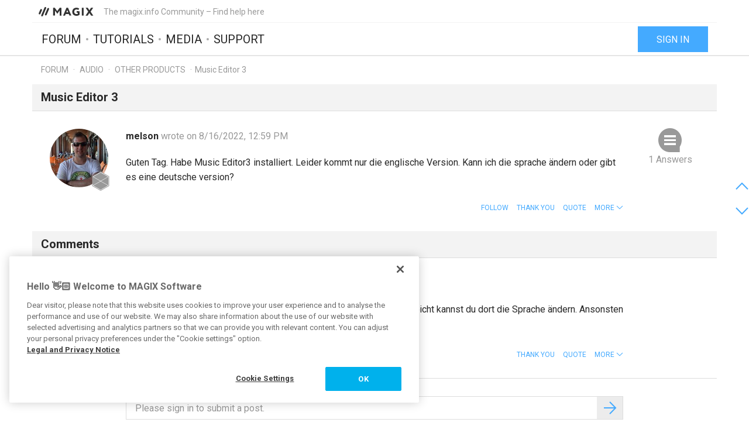

--- FILE ---
content_type: text/html; charset=UTF-8
request_url: https://www.magix.info/us/forum/music-editor-3--1304464/
body_size: 6464
content:
<!DOCTYPE html>
<html lang="en-US">
<head>
    <meta http-equiv="content-type" content="text/html; charset=utf-8"/>
    <meta http-equiv="X-UA-Compatible" content="IE=edge">
    <meta name="viewport" content="width=device-width, initial-scale=1, maximum-scale=1">
    <title>Music Editor 3</title>

    
<meta name="description"
      content="Guten Tag. Habe Music Editor3 installiert. Leider kommt nur die englische Version. Kann ich die sprache ändern oder gibt es eine deutsche version?"/>
<meta name="robots"
      content="index, follow"/>

<link rel="canonical" href="https://www.magix.info/us/forum/music-editor-3--1304464/"/>


                
<meta property="og:title" content="Music Editor 3"/>
<meta property="og:description"
      content="Guten Tag. Habe Music Editor3 installiert. Leider kommt nur die englische Version. Kann ich die sprache ändern oder gibt es eine deutsche version?"/>
<meta property="og:image" content="https://www.magix.info/res/images/magix-facebook.png"/>
<meta property="og:url" content="https://www.magix.info/us/forum/music-editor-3--1304464/"/>
<meta property="og:site_name" content="The magix.info Community – Find help here"/>
<meta property="og:type" content="website"/>
<meta property="og:locale" content="en_US"/>

<meta name="twitter:card" content="summary_large_image"/>
<meta name="twitter:site" content="@MAGIX_INT"/>
<meta name="twitter:title" content="Music Editor 3"/>
<meta name="twitter:description"
      content="Guten Tag. Habe Music Editor3 installiert. Leider kommt nur die englische Version. Kann ich die sprache ändern oder gibt es eine deutsche version?"/>
<meta name="twitter:image" content="https://www.magix.info/res/images/magix-twitter.png"/>

    <script src="/js/min/jquery-2.2.4.min.js"></script>

    <link rel="icon" type="image/svg+xml" href="/magix_favicon.svg?1750927957">
    <link href='https://fonts.googleapis.com/css?family=Roboto:400,400italic,700,700italic' rel='stylesheet'
          type='text/css'>
    <link href="https://fonts.googleapis.com/css?family=Roboto+Mono" rel="stylesheet">

            <link href="/css/min/bootstrap.min.css" rel="stylesheet" type="text/css"/>
                    <link href="/css/min/magix.styles.min.css?1750927957" rel="stylesheet"
                  type="text/css"/>
                    <!-- Google Tag Manager -->
    <script>(function (w, d, s, l, i) {
            w[l] = w[l] || [];
            w[l].push({
                'gtm.start':
                    new Date().getTime(), event: 'gtm.js'
            });
            var f = d.getElementsByTagName(s)[0],
                j = d.createElement(s), dl = l != 'dataLayer' ? '&l=' + l : '';
            j.async = true;
            j.src =
                'https://www.googletagmanager.com/gtm.js?id=' + i + dl;
            f.parentNode.insertBefore(j, f);
        })(window, document, 'script', 'dataLayer', 'GTM-K9LGPZ');</script>
    <!-- End Google Tag Manager -->

        <!-- PIWIK start -->
            <script type="text/javascript"> (function(window, document, dataLayerName, id) { window[dataLayerName]=window[dataLayerName]||[],window[dataLayerName].push({start:(new Date).getTime(),event:"stg.start"});var scripts=document.getElementsByTagName('script')[0],tags=document.createElement('script'); function stgCreateCookie(a,b,c){var d="";if(c){var e=new Date;e.setTime(e.getTime()+24*c*60*60*1e3),d="; expires="+e.toUTCString();f="; SameSite=Strict"}document.cookie=a+"="+b+d+f+"; path=/"} var isStgDebug=(window.location.href.match("stg_debug")||document.cookie.match("stg_debug"))&&!window.location.href.match("stg_disable_debug");stgCreateCookie("stg_debug",isStgDebug?1:"",isStgDebug?14:-1); var qP=[];dataLayerName!=="dataLayer"&&qP.push("data_layer_name="+dataLayerName),isStgDebug&&qP.push("stg_debug");var qPString=qP.length>0?("?"+qP.join("&")):""; tags.async=!0,tags.src="https://magix.containers.piwik.pro/"+id+".js"+qPString,scripts.parentNode.insertBefore(tags,scripts); !function(a,n,i){a[n]=a[n]||{};for(var c=0;c<i.length;c++)!function(i){a[n][i]=a[n][i]||{},a[n][i].api=a[n][i].api||function(){var a=[].slice.call(arguments,0);"string"==typeof a[0]&&window[dataLayerName].push({event:n+"."+i+":"+a[0],parameters:[].slice.call(arguments,1)})}}(i[c])}(window,"ppms",["tm","cm"]); })(window, document, 'dataLayer', '47c7d316-6151-4c73-86a6-8cca9acc0a54'); </script>
        <!-- PIWIK end  -->
        <!-- OneTrust Cookies Consent Notice start -->
    <script src="https://cdn.cookielaw.org/scripttemplates/otSDKStub.js" data-document-language="true"
            type="text/javascript" charset="UTF-8" data-domain-script="b8ec8582-6ccb-4f82-ac38-7c31ba3199a5" async></script>
    <script type="text/javascript"> function OptanonWrapper() {
        } </script>
    <!-- OneTrust Cookies Consent Notice end -->
    </head>
<body data-module="forum"
      data-locale="en" data-uurl=""      data-jsloc="{&quot;wysiwygConfirmCancel&quot;:&quot;There are changes that haven&#039;t been saved.\nAre you sure you want to continue?\n&quot;,&quot;MentionUserUrl&quot;:&quot;https:\/\/www.magix.info\/us\/users-search&quot;,&quot;UploadDialog&quot;:{&quot;ToolbarLabel&quot;:&quot;Add files&quot;,&quot;DlgTitle&quot;:&quot;Add files&quot;,&quot;DlgErrorBase&quot;:&quot;Error: &quot;,&quot;DlgErrorEmpty&quot;:&quot;No media has been selected.&quot;,&quot;DlgErrorFormat&quot;:&quot;The selected format is not supported.&quot;,&quot;DlgChooseFile&quot;:&quot;Select file&quot;,&quot;DlgImage&quot;:&quot;Image files&quot;,&quot;DlgImageFormats&quot;:&quot;*.jpeg, *.jpg, *.png, *.bmp&quot;,&quot;DlgAudio&quot;:&quot;Audio files&quot;,&quot;DlgAudioFormats&quot;:&quot;*.mp3&quot;,&quot;DlgVideo&quot;:&quot;Video files&quot;,&quot;DlgVideoFormats&quot;:&quot;*.mp4, *.mov, *.wmv, *.avi, *.mpg, *.flv, *.mts&quot;,&quot;DlgBtnUpload&quot;:&quot;Confirm&quot;,&quot;DlgBtnUploadTitle&quot;:&quot;Upload&quot;}}">

    <!-- Google Tag Manager (noscript) -->
    <noscript>
        <iframe src="https://www.googletagmanager.com/ns.html?id=GTM-K9LGPZ"
                height="0" width="0" style="display:none;visibility:hidden"></iframe>
    </noscript>
    <!-- End Google Tag Manager (noscript) -->



        <div class="loader">
        <div class="preloader loading">
            <span class="slice"></span>
            <span class="slice"></span>
            <span class="slice"></span>
            <span class="slice"></span>
            <span class="slice"></span>
            <span class="slice"></span>
        </div>
    </div>


    <div class="modal fade" id="media_overlay">
    <header>
        <span class="icon"></span>
        <span class="name"></span>
        <a href class="icon-cross"></a>
    </header>
    <figure>
        <div class="slide-arrow hidden">
            <a href class="icon-arrow-left"></a>
            <a href class="icon-arrow-right"></a>
        </div>
    </figure>
    <footer></footer>
</div>

    <div class="mxi-main-container">
                <div id="siteHeader">
    <div class="container">
        <div class="info">
            <div class="logo">
                <a href="/us/" class="mxi-flex1" title="MAGIX Community">
                    <img itemscope itemtype="http://schema.org/Brand" itemprop="logo"
                         src="/res/images/magix-info-logo.svg"
                         alt="MAGIX.info">
                </a>
            </div>
            <div class="hidden-xs hidden-sm">The magix.info Community – Find help here</div>


                            <a href="#" class="navbar-toggle collapsed icon-menu mxi-icon-fix hidden-lg"
                   data-toggle="collapse" data-target="#main_nav" aria-expanded="false" aria-controls="navbar"></a>
                    </div>

        <div class="main">

                            <nav class="navbar mxi-flex1">
                    <div class="navbar-collapse collapse" id="main_nav">
                        <ul class="nav navbar-nav">

                                                            <li>
                                                                        <a class="mxi-bigLink mxi-uppercase"
                                       href="/us/general-information-forum/">Forum</a>
                                </li>
                            

                                                            <li>
                                    <a class="mxi-bigLink mxi-uppercase"
                                       href="/us/tutorials/">Tutorials</a>
                                </li>
                            
                                                            <li>
                                    <a class="mxi-bigLink mxi-uppercase"
                                       href="/us/media/">Media</a>
                                </li>
                                                                                        <li>
                                    <a class="mxi-bigLink mxi-uppercase"
                                       href="/us/support/">
                                        Support
                                                                            </a>
                                </li>
                            
                                                            <li class="visible-xs-block visible-sm-block">
                                    <a href="/us/sign-in-register/"
                                       class="mxi-bigLink">Sign in / register</a>
                                </li>
                                                        <li class="visible-xs-block visible-sm-block">
                                <a href="/us/search/" class="mxi-bigLink colorFifth">Search
                                    ...</a>
                            </li>
                            <li class="hidden">
                                <a href="" class="mxi-bigLink colorFifth">Help</a>
                            </li>
                        </ul>
                    </div>
                </nav>

                                    <div class="hidden-xs hidden-sm box-right">
                                                    <a href="/us/sign-in-register/">
                                <button class="siteHeader-signInButton mxi-cta-primary-button">Sign in</button>
                            </a>
                                            </div>
                                    </div>
    </div>
</div>

        <main id="forum-template" class="siteBody">
                <div class="">
        <nav class="breadcrumb container">
    <ul>
                
                        
            <li >
                    <a href="/us/forum/">Forum</a>
                            </li>
        
                        
            <li >
                    <a href="/us/audio-forum/">Audio</a>
                            </li>
        
                        
            <li >
                    <a href="/us/audio-forum/other-products/">Other products</a>
                            </li>
        
                        
            <li class="active">Music Editor 3            </li>
            </ul>
</nav>
    </div>

            <article class="forum mxi-post-container" data-id="1304464">
        <header class="container">
            <h1>
                                        <span class="title-content">Music Editor 3</span>
                
    <span class="post-status-icons pull-right ">
        <span class="unpin-post icon-pin"></span>
        <span class="open-post icon-lock"></span>
        <span class="show-post icon-hide"></span>
    </span>
            </h1>
        </header>

                

<section
        class="mxi-post container">
    <div class="mxi-flex mxi-flex1">
                <aside class="mxi-post-avatar">
                            

    <a href="/us/users/profile/melson/"
       style="background-image:url(https://www.magix.info/download/file/mediacenter/e3lano4ubidt/NiN3lIoRXNWnXRXLiWGiXR0DIiNX43Go/dyn/?width=200&amp;height=200)"
       title="melson"
       class="avatar"        data-user-id="333073"
        data-user-nickname="melson"
    data-user-avatar="https://www.magix.info/download/file/mediacenter/e3lano4ubidt/NiN3lIoRXNWnXRXLiWGiXR0DIiNX43Go/dyn/?width=200&amp;height=200">
            
                                        <div class="icon-level-6"></div>
    
    </a>
                    </aside>

                <div class="mxi-flex1 mxi-flex-col">
                            <div>
                    <a href="/us/users/profile/melson/" class="owner-nickname">
            melson
        </a>
                    <span class="created-info">
                    wrote on 8/16/2022, 12:59 PM
                </span>
                </div>
                <div class="mxi-post-content mxi-flex1">
                                        
                                        <div class="mxi-post-message">
                            <p>Guten Tag. Habe Music Editor3 installiert. Leider kommt nur die englische Version. Kann ich die sprache ändern oder gibt es eine deutsche version?</p>
                        </div>
                    
                    
                            </div>
            
                                        <footer>
                                        <div class="mxi-post-modified">
                                            </div>

                    <div class="mxi-flex">
                        <div class="mxi-flex1">
                                                                                </div>
                        <div>
                                                                                                                                                                                            <a href="/us/sign-in-register/?login_required=true" class="mxi-follow" role="button"
                                       data-id="1304464">
                                        Follow
                                    </a>
                                

                                                                                                                                                                                                                                    <a href="/us/sign-in-register/?login_required=true"
                                           class="mxi-thanks-post"
                                           data-id="1304464">
                                            <span>Thank You</span>
                                            <span></span>
                                        </a>
                                                                    
                
                                                                                                                                                                <a class="mxi-quote-post"
                                       href="/us/sign-in-register/?login_required=true" role="button" data-id="1304464">
                                        Quote
                                    </a>
                                

                                <div class="dropdown">
                    <a href="" class="dropdown-toggle" type="button" data-toggle="dropdown" aria-haspopup="true"
                       aria-expanded="true" role="button">
                        <span>More</span>
                        <span class="icon-arrow-down"></span>
                    </a>

                            
    





    <select class="hidden-md hidden-lg">
                    <option
                    class="hidden"
                    value="">
                
            </option>
                    <option
                    class=""
                    value="directlink">
                Direct link
            </option>
                    <option
                    class=""
                    value="report">
                Report
            </option>
                    <option
                    class="hidden"
                    value="toSolution">
                Go to solution
            </option>
                    <option
                    class="mxi-hidden"
                    value="quotePost">
                Quote
            </option>
                    </select>


                    <ul class="mxi-dropdown dropdown-menu dropdown-menu-right hidden-xs">
                        <li>
                            <a href="/us/forum/music-editor-3--1304464/" class="directLink">
                                <span class="icon-link pull-right"></span>
                                <span>Direct link</span>
                            </a>
                        </li>
                        <li>
                                                            <a href="/us/sign-in-register/?login_required=true" class="report">
                                    <span class="icon-report pull-right"></span>
                                    <span>Report</span>
                                </a>
                                                    </li>
                    </ul>
                </div>
                                    </div>
                    </div>

                    
                                    </footer>
                    </div>
    </div>

        <aside class="mxi-post-sidebar">
                                                        <a href="#ca1803099" class="mxi-sidebar-item icon-comment go-to-last-comment"
               data-commentid="1803099" title="Go to last comment">
                1 Answers
            </a>
        

    <a id="mxi-post-toSolution"
       class="mxi-sidebar-item icon-right-comment hidden"
       href="#ca">
        Go to solution
    </a>

                        
    






        

                </aside>
</section>

        <div class="mxi-no-comments container hidden">
            <a href="/us/forum/music-editor-3--1304464/?page=1"
               title="Back to post">
                Back to post
            </a>
        </div>
    </article>

    <article id="mxi-comments-panel" class="container mxi-post-container" data-id="1304464"
         data-uri="/us/forum/comments/1304464/">
    <header>
        <h1>Comments</h1>
    </header>

            

    

<section id="ca1803099"
        class="mxi-post comment first last">
    <div class="mxi-flex mxi-flex1">
                <aside class="mxi-post-avatar">
                            

    <a href="/us/users/profile/SP./"
       style="background-image:url(/res/images/avatars/5.png)"
       title="SP."
       class="avatar"        data-user-id="323824"
        data-user-nickname="SP."
    data-user-avatar="/res/images/avatars/5.png">
            
                                        <div class="icon-level-6"></div>
    
    </a>
                    </aside>

                <div class="mxi-flex1 mxi-flex-col">
                            <div>
                    <a href="/us/users/profile/SP./" class="owner-nickname">
            SP.
        </a>
                    <span class="created-info">
                    wrote on 8/16/2022, 2:02 PM
                </span>
                </div>
                <div class="mxi-post-content mxi-flex1">
                                            <div class="mxi-post-message">
                            <p><a class="mxi-mentioned-user" href="/us/users/profile/melson/" data-id="333073" rel="noreferrer">@melson</a> Gibt es im Programm den Menüpunkt Help &gt; Language? Vielleicht kannst du dort die Sprache ändern. Ansonsten gibt es vielleicht ein Menü File &gt; Settings &gt; Language.</p>
                        </div>
                                    </div>
            
                                        <footer>
                                        <div class="mxi-post-modified">
                                            </div>

                    <div class="mxi-flex">
                        <div class="mxi-flex1">
                                                                                </div>
                        <div>
                                                                                                                                                                                                                                        <a href="/us/sign-in-register/?login_required=true"
                                           class="mxi-thanks-comment"
                                           data-id="1803099">
                                            <span>Thank You</span>
                                            <span></span>
                                        </a>
                                                                    

                                                                                                                                                            <a class="mxi-quote-post"
                                       href="/us/sign-in-register/?login_required=true" role="button" data-id="1803099">
                                        Quote
                                    </a>
                                

                        <div class="dropdown">
                <a href="" class="dropdown-toggle" type="button" data-toggle="dropdown" aria-haspopup="true"
                   aria-expanded="true" role="button">
                    <span>More</span>
                    <span class="icon-arrow-down"></span>
                </a>
                <select class="hidden-md hidden-lg" data-cid="1803099">
                    <option class="hidden" value="0"></option>
                    <option class="not-in-hidden-comment" value="directLink">
                        Direct link
                    </option>

                    <option class="not-in-hidden-comment report-comment" value="report">
                        Report
                    </option>

                                                                                                
                                                            </select>
                <ul class="mxi-dropdown dropdown-menu dropdown-menu-right">
                    <li>
                        <a class="directLink" href="#ca1803099">
                            <span class="icon-link pull-right"></span>Direct link
                        </a>
                    </li>
                    <li>
                                                    <a href="/us/sign-in-register/?login_required=true" class="report">
                                <span class="icon-report pull-right"></span>
                                <span>Report</span>
                            </a>
                                            </li>
                </ul>
            </div>
                                </div>
                    </div>

                    
                                    </footer>
                    </div>
    </div>

        <aside class="mxi-post-sidebar">
                                                
                        </aside>
</section>
    
    

<section
        class="mxi-post no-bottom-padding">
    <div class="mxi-flex mxi-flex1">
                <aside class="mxi-post-avatar">
                    </aside>

                <div class="mxi-flex1 mxi-flex-col">
                        <div id="mxi-comment-body">
                                        <div id="mxi-addComment-panel">
        <a class="input-group input-append" href="/us/sign-in-register/?login_required=true">
            <input class="form-control" type="text" disabled
                   placeholder="Please sign in to submit a post.">
            <span class="input-group-btn">
				<button type="button" class="btn btn-inverse icon icon-forward mxi-icon-fix"></button>
			</span>
        </a>
    </div>
                            </div>
        
                                </div>
    </div>

        <aside class="mxi-post-sidebar">
            </aside>
</section>

    
    
    

    



<nav id="mxi-paging-circle"><button type="button" class="icon-arrow-up mxi-icon-fix"></button><div><button type="button" class="currPage">1</button></div><button type="button" class="icon-arrow-down mxi-icon-fix"></button></nav></article>


            <nav class="breadcrumb container">
    <ul>
                
                        
            <li >
                    <a href="/us/forum/">Forum</a>
                            </li>
        
                        
            <li >
                    <a href="/us/audio-forum/">Audio</a>
                            </li>
        
                        
            <li >
                    <a href="/us/audio-forum/other-products/">Other products</a>
                            </li>
        
                        
            <li class="active">Music Editor 3            </li>
            </ul>
</nav>
    
            
    






                                                                                                        <div class="modal fade mxi-dialog" id="mgxReportDlg" tabindex="-1" role="dialog" aria-labelledby="myModalLabel">
    <div class="modal-dialog" role="document">
        <div class="modal-content">

                            <div class="modal-header header-mod">
                    <h4 class="modal-title">Report as questionable</h4>
                </div>
            
            <div class="modal-body">
                    <form name="reportForm" method="post" class="form-inline">
    <p>
        Are you sure you want to report <span>this</span> <span class="comment">comment</span><span class="post">post</span><span class="user">user</span> as questionable?<br>You may be blocked if you misuse this feature! <br>
    </p>
    <textarea id="reportForm_message" name="reportForm[message]" required="required" placeholder="Please provide a reason." class="form-control"></textarea>
    <button type="submit" id="reportForm_submit" name="reportForm[submit]" class="hidden">Submit</button>
    <input type="hidden" id="reportForm_type" name="reportForm[type]" value="type" /><input type="hidden" id="reportForm_id" name="reportForm[id]" value="id" /><input type="hidden" id="reportForm__token" name="reportForm[_token]" value="apfa9-Nv3366L85tZVBApPoKY1Hax1oPQ-qDOm-9Mhc" /></form>
            </div>

            <div class="modal-footer mgx-dialog-footer mxi-cta-button-bar">
                                    <button type="button" class="mxi-cta-secondary-button" data-type="cancel"
                            data-dismiss="modal">Cancel</button>
                
                    <button type="button" id="submit_reportForm" class="mxi-cta-primary-button mxi-report" data-type="submit">
        Send
    </button>
            </div>
        </div>
    </div>
</div>

                                                                                                                                                                                                                                                                                                                                                                                                                                        <div class="modal fade mxi-dialog" id="mgxSimpleDlg" tabindex="-1" role="dialog" aria-labelledby="myModalLabel">
    <div class="modal-dialog" role="document">
        <div class="modal-content">

                            <div class="modal-header header-mod">
                    <h4 class="modal-title">Dialog</h4>
                </div>
            
            <div class="modal-body">
                            </div>

            <div class="modal-footer mgx-dialog-footer mxi-cta-button-bar">
                                    <button type="button" class="mxi-cta-secondary-button" data-type="cancel"
                            data-dismiss="modal">Cancel</button>
                
                                    <button id="dialog-btn-submit" type="button" class="mxi-cta-primary-button"
                            data-type="submit" data-dismiss="modal">
                        OK
                    </button>
                            </div>
        </div>
    </div>
</div>
            </main>

        <aside class="social-media container" id="social-media">
    <span>Follow us on</span>

    <a href="https://twitter.com/MAGIX_INT" class="twitter" target="_blank"></a>
    <a href="http://magazine.magix.com/" class="magix-magazine" target="_blank"></a>
    <a href="https://www.facebook.com/MAGIX/" class="facebook" target="_blank"></a>
    <a href="https://www.instagram.com/magix/" class="instagram" target="_blank"></a>
    <a href="https://www.youtube.com/user/wwwmagixcom" class="youtube" target="_blank"></a>
    <a href="https://soundcloud.com/magixofficial" class="soundcloud" target="_blank"></a>
</aside>
        
<footer class="footer">
    <div class="container mxi-footer-inner">

        <div>
            <nav class="navbar navbar-static-top mxi-footer-nav">

                                    <ul class="nav navbar-nav">
                        <li><a href="/us/community-rules/">Community rules</a></li>
                        <li><a href="https://www.magix.com/int/imprint/"
                               target="_blank">Imprint</a></li>
                        <li><a href="https://rdir.magix.net/?page=7O5SD53BLXT7"
                               target="_blank">Privacy policy</a></li>
                        <li><a href="/us/terms-and-conditions/">Terms and conditions</a></li>
                    </ul>

                    <a href="/select-your-country/" id="language">
                        <img src="/res/images/flags/flag-en.svg"/>
                        <span>United States</span>
                    </a>
                            </nav>
        </div>
        <div>
            <nav class="navbar mxi-footer-nav">
                <ul class="nav navbar-nav">
                    <li>
                        <a
                                href="https://www.magix.com/us/company/magix-portals/"
                                target="_blank"
                                id="more">Additional offers</a>
                    </li>
                    <li>
                        <a href="https://www.vegascreativesoftware.info/us/" target="_blank">VEGAS Forum</a>
                    </li>
                    <li>
                        <a href="https://www.magix.com/us/magazine/" target="_blank">MAGIX Magazine</a>
                    </li>
                </ul>
                <span id="copyright">
	            	(C) 2007 - 2026 MAGIX Software GmbH
	            </span>
            </nav>
        </div>
    </div>
</footer>

                <div id="flash-messages" class="">
</div>
    </div>

    


    <script src="/js/min/bootstrap.min.js"></script>
    <script src="/js/min/moment-with-locales.min.js"></script>
    <script src="/js/min/moment-timezone.min.js"></script>
    <script src="/js/ckeditor/ckeditor.js?ts=1750927957" id="ckscript"></script>
    <script src="/js/ckeditor/adapters/jquery.js"></script>
    <script src="/js/ckeditor/lang/de.js"></script>
        <script src="/js/min/magix.scripts.min.js?1750927957"></script>
    </body>
</html>
